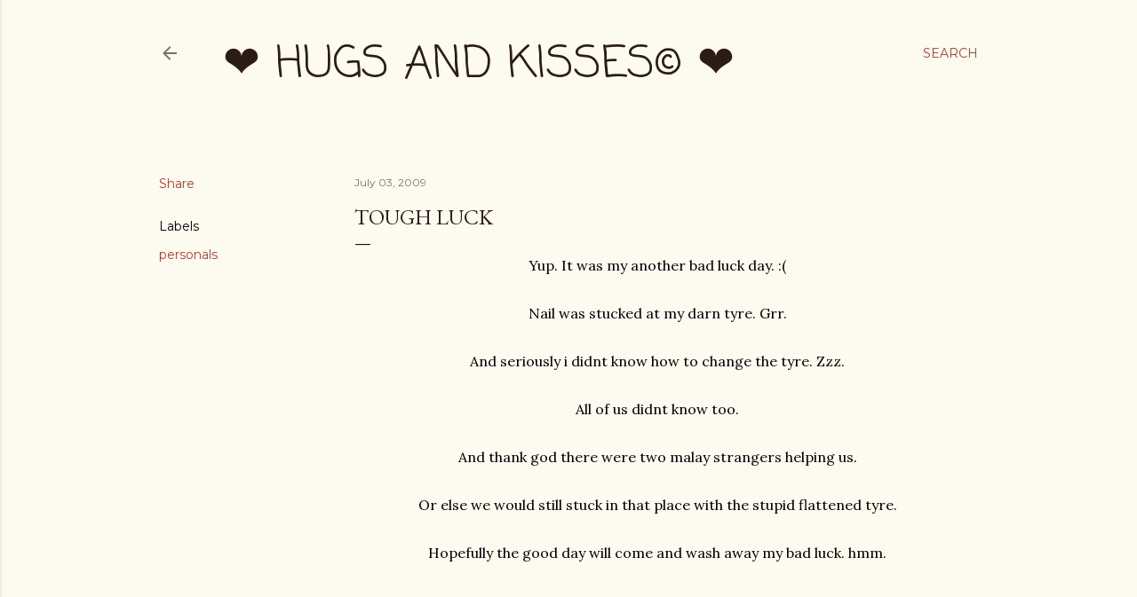

--- FILE ---
content_type: text/html; charset=utf-8
request_url: https://www.google.com/recaptcha/api2/aframe
body_size: 267
content:
<!DOCTYPE HTML><html><head><meta http-equiv="content-type" content="text/html; charset=UTF-8"></head><body><script nonce="c1JbWqvmEncDY0FZIwhDpA">/** Anti-fraud and anti-abuse applications only. See google.com/recaptcha */ try{var clients={'sodar':'https://pagead2.googlesyndication.com/pagead/sodar?'};window.addEventListener("message",function(a){try{if(a.source===window.parent){var b=JSON.parse(a.data);var c=clients[b['id']];if(c){var d=document.createElement('img');d.src=c+b['params']+'&rc='+(localStorage.getItem("rc::a")?sessionStorage.getItem("rc::b"):"");window.document.body.appendChild(d);sessionStorage.setItem("rc::e",parseInt(sessionStorage.getItem("rc::e")||0)+1);localStorage.setItem("rc::h",'1769774524466');}}}catch(b){}});window.parent.postMessage("_grecaptcha_ready", "*");}catch(b){}</script></body></html>

--- FILE ---
content_type: text/plain
request_url: https://www.google-analytics.com/j/collect?v=1&_v=j102&a=287975012&t=pageview&_s=1&dl=https%3A%2F%2Fwww.janiceyeap.com%2F2009%2F07%2Ftough-luck.html&ul=en-us%40posix&dt=Tough%20Luck&sr=1280x720&vp=1280x720&_u=IEBAAEABAAAAACAAI~&jid=748050888&gjid=1340845284&cid=1926678056.1769774523&tid=UA-44783525-1&_gid=1374156495.1769774523&_r=1&_slc=1&z=1324302252
body_size: -451
content:
2,cG-3MRB34W9GM